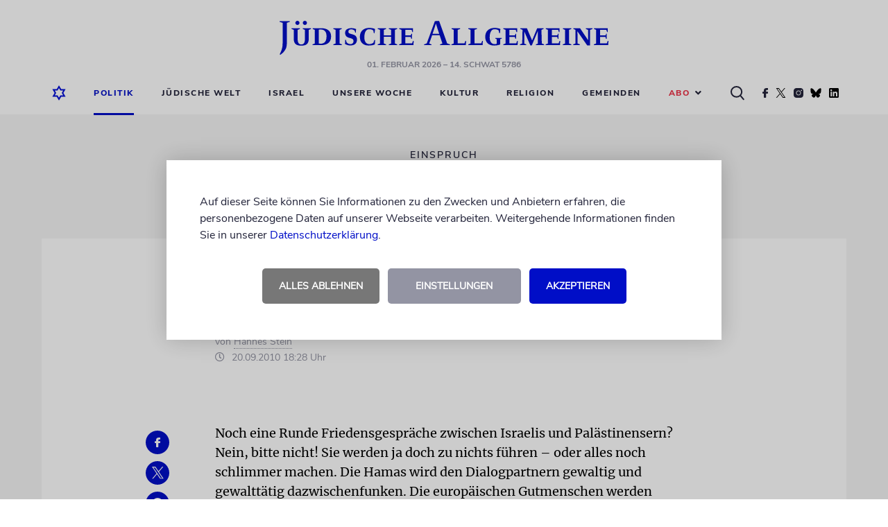

--- FILE ---
content_type: text/html; charset=UTF-8
request_url: https://www.juedische-allgemeine.de/politik/liebe-westjordanlaender/
body_size: 11921
content:




<!doctype html>
<html lang="de">
<head>
			

	

<meta charset="UTF-8"/>
<meta name="viewport" content="width=device-width, shrink-to-fit=no, user-scalable=yes, initial-scale=1.0"/>
<title>
			Liebe Westjordanländer | Jüdische Allgemeine
	</title>
<meta name="description" content="Hannes Stein hat einen Tipp, mit wem Israel Frieden schließen könnte">
<meta name="keywords" content="Jüdische Allgemeine, Wochenzeitung, Nachrichten, Kommentare, Berichte, Blogs, Politik, Kultur, Religion, Jüdisches Leben, Israel"/>
	<meta name="author" content="Hannes Stein"/>

<link rel="preload" as="image" href="https://www.juedische-allgemeine.de/wp-content/themes/ja-theme/static/img/juedische-allgemeine-logo.svg"/>
<link rel="stylesheet" href="https://www.juedische-allgemeine.de/wp-content/themes/ja-theme/static/css/style.min.css?v=1757515675357" type="text/css" media="all"/>
<link rel="preload" href="https://www.juedische-allgemeine.de/wp-content/themes/ja-theme/static/css/jquery-ui.min.css" as="style" onload="this.rel='stylesheet'"/>
<link rel="shortcut icon" href="https://www.juedische-allgemeine.de/wp-content/themes/ja-theme/static/img/favicon.ico" type="image/x-icon"/>


    




<meta property="og:type" content="article"/>
<meta property="og:title" content="Liebe Westjordanländer"/>
<meta property="og:url" content="https://www.juedische-allgemeine.de/politik/liebe-westjordanlaender/"/>
<meta property="og:description" content="Hannes Stein hat einen Tipp, mit wem Israel Frieden schließen könnte"/>
<meta property="article:published_time" content="2010-09-20T16:28:47+00:00"/>
<meta property="article:modified_time" content="2010-09-20T16:28:47+00:00"/>
<meta property="og:site_name" content="Jüdische Allgemeine"/>
<meta property="og:image" content=""/>
<meta property="og:image:width" content="1440"/>
<meta property="og:image:height" content="720"/>
<meta property="og:locale" content="de_DE"/>
<meta name="twitter:text:title" content="Liebe Westjordanländer"/>
<meta name="twitter:image" content=""/>
<meta name="twitter:card" content="summary_large_image"/>



    




<script type="application/ld+json">
{
	"@context":			"http://schema.org",
	"@type":			"NewsArticle",
	"headline":			"Liebe Westjordanl\u00e4nder",
	"description":		"Hannes Stein hat einen Tipp, mit wem Israel Frieden schlie\u00dfen k\u00f6nnte",
	"datePublished":	"2010-09-20T16:28:47+00:00",
	"dateModified":		"2010-09-20T16:28:47+00:00",
	"url":				"https:\/\/www.juedische-allgemeine.de\/politik\/liebe-westjordanlaender\/",
	"image" : {
		"@type":	"ImageObject",
		"url":		"",
		"width":	1440,
		"height":	720
	},
	"publisher": {
		"@type":	"Organization",
		"name":		"J\u00fcdische Allgemeine",
		"url":		"https:\/\/www.juedische-allgemeine.de\/",
		"logo":		"https:\/\/www.juedische-allgemeine.de\/wp-content\/themes\/ja-theme\/static\/img\/juedische-allgemeine-logo.svg"
	}
}
</script>


	<meta name='robots' content='max-image-preview:large' />
<style id='wp-img-auto-sizes-contain-inline-css' type='text/css'>
img:is([sizes=auto i],[sizes^="auto," i]){contain-intrinsic-size:3000px 1500px}
/*# sourceURL=wp-img-auto-sizes-contain-inline-css */
</style>
<style id='classic-theme-styles-inline-css' type='text/css'>
/*! This file is auto-generated */
.wp-block-button__link{color:#fff;background-color:#32373c;border-radius:9999px;box-shadow:none;text-decoration:none;padding:calc(.667em + 2px) calc(1.333em + 2px);font-size:1.125em}.wp-block-file__button{background:#32373c;color:#fff;text-decoration:none}
/*# sourceURL=/wp-includes/css/classic-themes.min.css */
</style>
<style id='wp-typography-safari-font-workaround-inline-css' type='text/css'>
body {-webkit-font-feature-settings: "liga";font-feature-settings: "liga";-ms-font-feature-settings: normal;}
/*# sourceURL=wp-typography-safari-font-workaround-inline-css */
</style>
<script type="text/javascript" src="https://www.juedische-allgemeine.de/wp-content/themes/ja-theme/static/js/head-js-bundle.min.js" id="jquery-js"></script>
<script type="text/javascript" id="3d-flip-book-client-locale-loader-js-extra">
/* <![CDATA[ */
var FB3D_CLIENT_LOCALE = {"ajaxurl":"https://www.juedische-allgemeine.de/wp-admin/admin-ajax.php","dictionary":{"Table of contents":"Table of contents","Close":"Close","Bookmarks":"Bookmarks","Thumbnails":"Thumbnails","Search":"Search","Share":"Share","Facebook":"Facebook","Twitter":"Twitter","Email":"Email","Play":"Play","Previous page":"Previous page","Next page":"Next page","Zoom in":"Zoom in","Zoom out":"Zoom out","Fit view":"Fit view","Auto play":"Auto play","Full screen":"Full screen","More":"More","Smart pan":"Smart pan","Single page":"Single page","Sounds":"Sounds","Stats":"Stats","Print":"Print","Download":"Download","Goto first page":"Goto first page","Goto last page":"Goto last page"},"images":"https://www.juedische-allgemeine.de/wp-content/plugins/interactive-3d-flipbook-powered-physics-engine/assets/images/","jsData":{"urls":[],"posts":{"ids_mis":[],"ids":[]},"pages":[],"firstPages":[],"bookCtrlProps":[],"bookTemplates":[]},"key":"3d-flip-book","pdfJS":{"pdfJsLib":"https://www.juedische-allgemeine.de/wp-content/plugins/interactive-3d-flipbook-powered-physics-engine/assets/js/pdf.min.js?ver=4.3.136","pdfJsWorker":"https://www.juedische-allgemeine.de/wp-content/plugins/interactive-3d-flipbook-powered-physics-engine/assets/js/pdf.worker.js?ver=4.3.136","stablePdfJsLib":"https://www.juedische-allgemeine.de/wp-content/plugins/interactive-3d-flipbook-powered-physics-engine/assets/js/stable/pdf.min.js?ver=2.5.207","stablePdfJsWorker":"https://www.juedische-allgemeine.de/wp-content/plugins/interactive-3d-flipbook-powered-physics-engine/assets/js/stable/pdf.worker.js?ver=2.5.207","pdfJsCMapUrl":"https://www.juedische-allgemeine.de/wp-content/plugins/interactive-3d-flipbook-powered-physics-engine/assets/cmaps/"},"cacheurl":"https://www.juedische-allgemeine.de/wp-content/uploads/3d-flip-book/cache/","pluginsurl":"https://www.juedische-allgemeine.de/wp-content/plugins/","pluginurl":"https://www.juedische-allgemeine.de/wp-content/plugins/interactive-3d-flipbook-powered-physics-engine/","thumbnailSize":{"width":"150","height":"150"},"version":"1.16.17"};
//# sourceURL=3d-flip-book-client-locale-loader-js-extra
/* ]]> */
</script>
<script type="text/javascript" src="https://www.juedische-allgemeine.de/wp-content/plugins/interactive-3d-flipbook-powered-physics-engine/assets/js/client-locale-loader.js?ver=1.16.17" id="3d-flip-book-client-locale-loader-js" async="async" data-wp-strategy="async"></script>
<link rel="canonical" href="https://www.juedische-allgemeine.de/politik/liebe-westjordanlaender/" />
<!-- Matomo --><script type="text/javascript">
var _paq = window._paq = window._paq || [];
_paq.push(['disableCookies']);
_paq.push(['trackPageView']);
_paq.push(['enableLinkTracking']);
_paq.push(['alwaysUseSendBeacon']);
_paq.push(['setTrackerUrl', "\/\/www.juedische-allgemeine.de\/wp-content\/plugins\/matomo\/app\/matomo.php"]);
_paq.push(['setSiteId', '1']);
_paq.push(['appendToTrackingUrl', 'bots=1']);
var d=document, g=d.createElement('script'), s=d.getElementsByTagName('script')[0];
g.type='text/javascript'; g.async=true; g.src="\/\/www.juedische-allgemeine.de\/wp-content\/uploads\/matomo\/matomo.js"; s.parentNode.insertBefore(g,s);
</script>
<!-- End Matomo Code -->		<link rel="manifest" crossorigin="use-credentials" href="https://www.juedische-allgemeine.de/wp-json/wp/v2/web-app-manifest">
					<meta name="theme-color" content="#000ec7">
								<meta name="apple-mobile-web-app-capable" content="yes">
				<meta name="mobile-web-app-capable" content="yes">

				<link rel="apple-touch-startup-image" href="https://www.juedische-allgemeine.de/wp-content/themes/ja-theme/static/img/pwa-icon_192x192.png">

				<meta name="apple-mobile-web-app-title" content="Jüd. Allgemeine">
		<meta name="application-name" content="Jüd. Allgemeine">
		


	<style id='global-styles-inline-css' type='text/css'>
:root{--wp--preset--aspect-ratio--square: 1;--wp--preset--aspect-ratio--4-3: 4/3;--wp--preset--aspect-ratio--3-4: 3/4;--wp--preset--aspect-ratio--3-2: 3/2;--wp--preset--aspect-ratio--2-3: 2/3;--wp--preset--aspect-ratio--16-9: 16/9;--wp--preset--aspect-ratio--9-16: 9/16;--wp--preset--color--black: #000000;--wp--preset--color--cyan-bluish-gray: #abb8c3;--wp--preset--color--white: #ffffff;--wp--preset--color--pale-pink: #f78da7;--wp--preset--color--vivid-red: #cf2e2e;--wp--preset--color--luminous-vivid-orange: #ff6900;--wp--preset--color--luminous-vivid-amber: #fcb900;--wp--preset--color--light-green-cyan: #7bdcb5;--wp--preset--color--vivid-green-cyan: #00d084;--wp--preset--color--pale-cyan-blue: #8ed1fc;--wp--preset--color--vivid-cyan-blue: #0693e3;--wp--preset--color--vivid-purple: #9b51e0;--wp--preset--gradient--vivid-cyan-blue-to-vivid-purple: linear-gradient(135deg,rgb(6,147,227) 0%,rgb(155,81,224) 100%);--wp--preset--gradient--light-green-cyan-to-vivid-green-cyan: linear-gradient(135deg,rgb(122,220,180) 0%,rgb(0,208,130) 100%);--wp--preset--gradient--luminous-vivid-amber-to-luminous-vivid-orange: linear-gradient(135deg,rgb(252,185,0) 0%,rgb(255,105,0) 100%);--wp--preset--gradient--luminous-vivid-orange-to-vivid-red: linear-gradient(135deg,rgb(255,105,0) 0%,rgb(207,46,46) 100%);--wp--preset--gradient--very-light-gray-to-cyan-bluish-gray: linear-gradient(135deg,rgb(238,238,238) 0%,rgb(169,184,195) 100%);--wp--preset--gradient--cool-to-warm-spectrum: linear-gradient(135deg,rgb(74,234,220) 0%,rgb(151,120,209) 20%,rgb(207,42,186) 40%,rgb(238,44,130) 60%,rgb(251,105,98) 80%,rgb(254,248,76) 100%);--wp--preset--gradient--blush-light-purple: linear-gradient(135deg,rgb(255,206,236) 0%,rgb(152,150,240) 100%);--wp--preset--gradient--blush-bordeaux: linear-gradient(135deg,rgb(254,205,165) 0%,rgb(254,45,45) 50%,rgb(107,0,62) 100%);--wp--preset--gradient--luminous-dusk: linear-gradient(135deg,rgb(255,203,112) 0%,rgb(199,81,192) 50%,rgb(65,88,208) 100%);--wp--preset--gradient--pale-ocean: linear-gradient(135deg,rgb(255,245,203) 0%,rgb(182,227,212) 50%,rgb(51,167,181) 100%);--wp--preset--gradient--electric-grass: linear-gradient(135deg,rgb(202,248,128) 0%,rgb(113,206,126) 100%);--wp--preset--gradient--midnight: linear-gradient(135deg,rgb(2,3,129) 0%,rgb(40,116,252) 100%);--wp--preset--font-size--small: 13px;--wp--preset--font-size--medium: 20px;--wp--preset--font-size--large: 36px;--wp--preset--font-size--x-large: 42px;--wp--preset--spacing--20: 0.44rem;--wp--preset--spacing--30: 0.67rem;--wp--preset--spacing--40: 1rem;--wp--preset--spacing--50: 1.5rem;--wp--preset--spacing--60: 2.25rem;--wp--preset--spacing--70: 3.38rem;--wp--preset--spacing--80: 5.06rem;--wp--preset--shadow--natural: 6px 6px 9px rgba(0, 0, 0, 0.2);--wp--preset--shadow--deep: 12px 12px 50px rgba(0, 0, 0, 0.4);--wp--preset--shadow--sharp: 6px 6px 0px rgba(0, 0, 0, 0.2);--wp--preset--shadow--outlined: 6px 6px 0px -3px rgb(255, 255, 255), 6px 6px rgb(0, 0, 0);--wp--preset--shadow--crisp: 6px 6px 0px rgb(0, 0, 0);}:where(.is-layout-flex){gap: 0.5em;}:where(.is-layout-grid){gap: 0.5em;}body .is-layout-flex{display: flex;}.is-layout-flex{flex-wrap: wrap;align-items: center;}.is-layout-flex > :is(*, div){margin: 0;}body .is-layout-grid{display: grid;}.is-layout-grid > :is(*, div){margin: 0;}:where(.wp-block-columns.is-layout-flex){gap: 2em;}:where(.wp-block-columns.is-layout-grid){gap: 2em;}:where(.wp-block-post-template.is-layout-flex){gap: 1.25em;}:where(.wp-block-post-template.is-layout-grid){gap: 1.25em;}.has-black-color{color: var(--wp--preset--color--black) !important;}.has-cyan-bluish-gray-color{color: var(--wp--preset--color--cyan-bluish-gray) !important;}.has-white-color{color: var(--wp--preset--color--white) !important;}.has-pale-pink-color{color: var(--wp--preset--color--pale-pink) !important;}.has-vivid-red-color{color: var(--wp--preset--color--vivid-red) !important;}.has-luminous-vivid-orange-color{color: var(--wp--preset--color--luminous-vivid-orange) !important;}.has-luminous-vivid-amber-color{color: var(--wp--preset--color--luminous-vivid-amber) !important;}.has-light-green-cyan-color{color: var(--wp--preset--color--light-green-cyan) !important;}.has-vivid-green-cyan-color{color: var(--wp--preset--color--vivid-green-cyan) !important;}.has-pale-cyan-blue-color{color: var(--wp--preset--color--pale-cyan-blue) !important;}.has-vivid-cyan-blue-color{color: var(--wp--preset--color--vivid-cyan-blue) !important;}.has-vivid-purple-color{color: var(--wp--preset--color--vivid-purple) !important;}.has-black-background-color{background-color: var(--wp--preset--color--black) !important;}.has-cyan-bluish-gray-background-color{background-color: var(--wp--preset--color--cyan-bluish-gray) !important;}.has-white-background-color{background-color: var(--wp--preset--color--white) !important;}.has-pale-pink-background-color{background-color: var(--wp--preset--color--pale-pink) !important;}.has-vivid-red-background-color{background-color: var(--wp--preset--color--vivid-red) !important;}.has-luminous-vivid-orange-background-color{background-color: var(--wp--preset--color--luminous-vivid-orange) !important;}.has-luminous-vivid-amber-background-color{background-color: var(--wp--preset--color--luminous-vivid-amber) !important;}.has-light-green-cyan-background-color{background-color: var(--wp--preset--color--light-green-cyan) !important;}.has-vivid-green-cyan-background-color{background-color: var(--wp--preset--color--vivid-green-cyan) !important;}.has-pale-cyan-blue-background-color{background-color: var(--wp--preset--color--pale-cyan-blue) !important;}.has-vivid-cyan-blue-background-color{background-color: var(--wp--preset--color--vivid-cyan-blue) !important;}.has-vivid-purple-background-color{background-color: var(--wp--preset--color--vivid-purple) !important;}.has-black-border-color{border-color: var(--wp--preset--color--black) !important;}.has-cyan-bluish-gray-border-color{border-color: var(--wp--preset--color--cyan-bluish-gray) !important;}.has-white-border-color{border-color: var(--wp--preset--color--white) !important;}.has-pale-pink-border-color{border-color: var(--wp--preset--color--pale-pink) !important;}.has-vivid-red-border-color{border-color: var(--wp--preset--color--vivid-red) !important;}.has-luminous-vivid-orange-border-color{border-color: var(--wp--preset--color--luminous-vivid-orange) !important;}.has-luminous-vivid-amber-border-color{border-color: var(--wp--preset--color--luminous-vivid-amber) !important;}.has-light-green-cyan-border-color{border-color: var(--wp--preset--color--light-green-cyan) !important;}.has-vivid-green-cyan-border-color{border-color: var(--wp--preset--color--vivid-green-cyan) !important;}.has-pale-cyan-blue-border-color{border-color: var(--wp--preset--color--pale-cyan-blue) !important;}.has-vivid-cyan-blue-border-color{border-color: var(--wp--preset--color--vivid-cyan-blue) !important;}.has-vivid-purple-border-color{border-color: var(--wp--preset--color--vivid-purple) !important;}.has-vivid-cyan-blue-to-vivid-purple-gradient-background{background: var(--wp--preset--gradient--vivid-cyan-blue-to-vivid-purple) !important;}.has-light-green-cyan-to-vivid-green-cyan-gradient-background{background: var(--wp--preset--gradient--light-green-cyan-to-vivid-green-cyan) !important;}.has-luminous-vivid-amber-to-luminous-vivid-orange-gradient-background{background: var(--wp--preset--gradient--luminous-vivid-amber-to-luminous-vivid-orange) !important;}.has-luminous-vivid-orange-to-vivid-red-gradient-background{background: var(--wp--preset--gradient--luminous-vivid-orange-to-vivid-red) !important;}.has-very-light-gray-to-cyan-bluish-gray-gradient-background{background: var(--wp--preset--gradient--very-light-gray-to-cyan-bluish-gray) !important;}.has-cool-to-warm-spectrum-gradient-background{background: var(--wp--preset--gradient--cool-to-warm-spectrum) !important;}.has-blush-light-purple-gradient-background{background: var(--wp--preset--gradient--blush-light-purple) !important;}.has-blush-bordeaux-gradient-background{background: var(--wp--preset--gradient--blush-bordeaux) !important;}.has-luminous-dusk-gradient-background{background: var(--wp--preset--gradient--luminous-dusk) !important;}.has-pale-ocean-gradient-background{background: var(--wp--preset--gradient--pale-ocean) !important;}.has-electric-grass-gradient-background{background: var(--wp--preset--gradient--electric-grass) !important;}.has-midnight-gradient-background{background: var(--wp--preset--gradient--midnight) !important;}.has-small-font-size{font-size: var(--wp--preset--font-size--small) !important;}.has-medium-font-size{font-size: var(--wp--preset--font-size--medium) !important;}.has-large-font-size{font-size: var(--wp--preset--font-size--large) !important;}.has-x-large-font-size{font-size: var(--wp--preset--font-size--x-large) !important;}
/*# sourceURL=global-styles-inline-css */
</style>
</head>

<body class="sg-no-page">
	


	<!-- CMP -->
	<script>
		window.ubCmpSetup = {
			debug: false,
			cookieConfig: {
				cookieLifetimeDays: 31,
				cookieNameAccepted: "ubCmpAccepted_v3",
				cookieNameSettings: "ubCmpSettings"
			},
			label: {
				hintText: '<p>Auf dieser Seite können Sie Informationen zu den Zwecken und Anbietern erfahren, die personenbezogene Daten auf unserer Webseite verarbeiten. Weitergehende Informationen finden Sie in unserer <a href="/datenschutzerklaerung/" target="_blank">Datenschutzerklärung</a>.</p>',
				buttonAgreeAll: 'Akzeptieren',
				buttonDenyAll: 'Alles ablehnen',
				buttonGoToSettings: 'Einstellungen',
				settingsText: '<h2>Privatsphäre-Einstellungen</h2><p>Hier können Sie Ihre Privatsphäre-Einstellungen einsehen und ändern.</p>',
				buttonSaveSettings: 'Einstellungen speichern',
				buttonOn: 'an',
				buttonOff: 'aus'
			},
			purposes: [{
				name: 'Funktionelle Cookies',
				description: '<p>Funktionelle Cookies können Sie deaktivieren, dann werden die folgenden Funktionen nicht wie erwartet funktionieren.</p>',
				vendors: [{
					key: 'gemeinden_selected_value',
					checked: true,
					description: '<p><strong>gemeinden_selected_value</strong><br /> Merkt sich die ausgewählte Gemeinde.</p>'
				}]
			}, {
				name: 'Performance messen',
				description: '<p>Diese Dienste werden zur Analyse der Website-Nutzung und zur Verbesserung der Performance verwendet.</p>',
				vendors: [{
					key: 'ad_tracking',
					checked: true,
					description: '<p><strong>Doubleclick</strong><br />Dient der Zählung der Werbeeinblendungen.</p>'
				}]
			}, {
				name: 'Externe Inhalte',
				description: '<p>Dies umfasst Inhalte von externen Dienstleistern, die sichtbar in die Seite eingebunden werden.</p>',
				vendors: [{
					key: 'social_embeds',
					checked: true,
					description: '<p><strong>Soziale Netzwerke</strong><br />Inhalte von sozialen Netzwerken wie Youtube, Twitter, Facebook, Instagram, TikTok, Spotify u.a. zulassen</p>'
				},
				{
					key: 'google_maps',
					checked: true,
					description: '<p><strong>Google Maps</strong><br />Inhalte von Google Maps zulassen</p>'
				},
				{
					key: 'bottalk',
					checked: true,
					description: '<p><strong>Bottalk</strong><br />Den Bottalk-Player zulassen, damit der Text vorgelesen werden kann.</p>'
				},
				{
					key: 'audiorella',
					checked: true,
					description: '<p><strong>Audiorella</strong><br />Den Audiorella-Player zulassen, damit Podcasts angehört werden können.</p>'
				}]
			}]
		};
	</script>
	<!--/ CMP -->


	<div id="main-page-wrapper">
		<div class="main-header-placeholder"></div>

		<header id="main-header" class="main-header">
							<div class="wrapper wrapper--desktop "><div class="contentbox top"><div class="logo-wrapper" style=""><a href="https://www.juedische-allgemeine.de"><img src="https://www.juedische-allgemeine.de/wp-content/themes/ja-theme/static/img/juedische-allgemeine-logo.svg" alt="Jüdische Allgemeine" title="Jüdische Allgemeine" width="474" height="49"/></a><p class="header-date"><span title="01.02.2026 01:13:02">01. Februar 2026</span>
									&ndash; 14. Schwat 5786
							</p></div></div><div class="contentbox bottom"><nav class="desktop-navigation"><ul><li><a href="https://www.juedische-allgemeine.de"><i><img src="https://www.juedische-allgemeine.de/wp-content/themes/ja-theme/static/img/home-icon-blue-lined.svg" alt="Startseite" title="Startseite" class="blue-home-icon" width="20" height="22"/></i></a></li><li class="search-form-wrapper"><form action="https://www.juedische-allgemeine.de/suche/" class="search-form displayNone"><div><input type="text" name="q" placeholder="Nach Begriff suchen ..."></div></form></li><li class="active"><a target="_self" href="https://www.juedische-allgemeine.de/politik/">Politik</a></li><li class=""><a target="_self" href="https://www.juedische-allgemeine.de/juedische-welt/">Jüdische Welt</a></li><li class=""><a target="_self" href="https://www.juedische-allgemeine.de/israel/">Israel</a></li><li class=""><a target="_self" href="https://www.juedische-allgemeine.de/unsere-woche/">Unsere Woche</a></li><li class=""><a target="_self" href="https://www.juedische-allgemeine.de/kultur/">Kultur</a></li><li class=""><a target="_self" href="https://www.juedische-allgemeine.de/religion/">Religion</a></li><li class=""><a target="_self" href="https://www.juedische-allgemeine.de/gemeinden/">Gemeinden</a></li><li class="selectbox-wrapper"><p class="selected-value selected-value--red" role="button">
				Abo<i class="fa fa-angle-down"></i></p><ul role="menu"><li class=""><a target="_self" href="https://www.juedische-allgemeine.de/angebote/">Angebote Print</a></li><li class=""><a target="_self" href="https://www.juedische-allgemeine.de/abo-service/">Abo-Service</a></li></ul></li><li class="icon"><i><img src="https://www.juedische-allgemeine.de/wp-content/themes/ja-theme/static/img/search-icon-black.svg" alt="Suche" title="Suche" class="search-icon" width="20" height="21"/></i></li><li class="icon"><a href="https://www.facebook.com/JuedischeAllgemeine/" target="_blank" rel="noopener noreferrer"><i><img src="https://www.juedische-allgemeine.de/wp-content/themes/ja-theme/static/img/social/facebook.svg" alt="Facebook" title="Die Jüdische Allgemeine auf Facebook" class="facebook-icon" loading="lazy" width="8" height="14"/></i></a></li><li class="icon"><a href="https://twitter.com/juedischeonline" target="_blank" rel="noopener noreferrer"><i><img src="https://www.juedische-allgemeine.de/wp-content/themes/ja-theme/static/img/social/twitter.svg" alt="Twitter" title="Die Jüdische Allgemeine auf Twitter" class="twitter-icon" loading="lazy" width="17" height="14"/></i></a></li><li class="icon"><a href="https://www.instagram.com/juedischeallgemeine/" target="_blank" rel="noopener noreferrer"><i><img src="https://www.juedische-allgemeine.de/wp-content/themes/ja-theme/static/img/social/instagram.svg" alt="Instagram" title="Die Jüdische Allgemeine auf Instagram" class="instagram-icon" loading="lazy" width="14" height="14"/></i></a></li><li class="icon"><a href="https://bsky.app/profile/juedischeonline.bsky.social" target="_blank" rel="noopener noreferrer"><i><img src="https://www.juedische-allgemeine.de/wp-content/themes/ja-theme/static/img/social/bluesky.svg" alt="Bluesky" title="Die Jüdische Allgemeine auf Bluesky" class="bluesky-icon" loading="lazy" width="16" height="14"/></i></a></li><li class="icon"><a href="https://www.linkedin.com/company/jüdische-allgemeine/" target="_blank" rel="noopener noreferrer"><i><img src="https://www.juedische-allgemeine.de/wp-content/themes/ja-theme/static/img/social/linkedin.svg" alt="LinkedIn" title="Die Jüdische Allgemeine auf LinkedIn" class="linkedin-icon" loading="lazy" width="16" height="14"/></i></a></li></ul></nav></div></div><div class="wrapper wrapper--mobile "><div class="contentbox top "><div class="home-icon"><a href="https://www.juedische-allgemeine.de"><img src="https://www.juedische-allgemeine.de/wp-content/themes/ja-theme/static/img/home-icon-blue-lined.svg" alt="Startseite" title="Startseite" width="20" height="22"/></a></div><div class="logo-wrapper"><a href="https://www.juedische-allgemeine.de"><img src="https://www.juedische-allgemeine.de/wp-content/themes/ja-theme/static/img/juedische-allgemeine-logo.svg" alt="Jüdische Allgemeine" title="Jüdische Allgemeine" width="474" height="49"/></a></div><div class="burger-menu" role="button"><img src="https://www.juedische-allgemeine.de/wp-content/themes/ja-theme/static/img/burger-menu.svg" alt="Menü" title="Menü" width="22" height="16"/></div></div><div class="contentbox bottom"><nav class="headermenu hide-navigation" role="navigation"><img src="https://www.juedische-allgemeine.de/wp-content/themes/ja-theme/static/img/close-icon.png" alt="Schließen" title="Schließen" class="navigation-close-button" role="link" loading="lazy" width="18" height="17"/><div class="column-wrapper"><div class="grey-column"><img src="https://www.juedische-allgemeine.de/wp-content/themes/ja-theme/static/img/home-icon-blue-lined.png" alt="Startseite" title="Startseite" loading="lazy" width="20" height="22"/></div><div class="menu-column"><ul role="menu"><li class="active"><a target="_self" href="https://www.juedische-allgemeine.de/politik/">Politik</a></li><li class=""><a target="_self" href="https://www.juedische-allgemeine.de/juedische-welt/">Jüdische Welt</a></li><li class=""><a target="_self" href="https://www.juedische-allgemeine.de/israel/">Israel</a></li><li class=""><a target="_self" href="https://www.juedische-allgemeine.de/unsere-woche/">Unsere Woche</a></li><li class=""><a target="_self" href="https://www.juedische-allgemeine.de/kultur/">Kultur</a></li><li class=""><a target="_self" href="https://www.juedische-allgemeine.de/religion/">Religion</a></li><li class=""><a target="_self" href="https://www.juedische-allgemeine.de/gemeinden/">Gemeinden</a></li><li class="selectbox-wrapper"><p class="selected-value selected-value--red" role="button">
				Abo<i class="fa fa-angle-down"></i></p><ul role="menu"><li class=""><a target="_self" href="https://www.juedische-allgemeine.de/angebote/">Angebote Print</a></li><li class=""><a target="_self" href="https://www.juedische-allgemeine.de/abo-service/">Abo-Service</a></li></ul></li></ul><div class="search-button-mobile"><form action="https://www.juedische-allgemeine.de/suche/" class="search-form-mobile"><input type="text" name="q" placeholder="Nach Begriff suchen ..." /><button type="submit"><i><img src="https://www.juedische-allgemeine.de/wp-content/themes/ja-theme/static/img/search-icon-black.svg" alt="Suche" title="Suche" class="search-icon" loading="lazy" width="20" height="21"/></i></button></form></div><div class="social-icons-mobile"><div class="social-icon-wrapper"><div class="icons"><i><a href="https://www.facebook.com/JuedischeAllgemeine/" target="_blank" rel="noopener noreferrer"><img src="https://www.juedische-allgemeine.de/wp-content/themes/ja-theme/static/img/social/facebook-icon-blue.png" alt="Facebook" title="Die Jüdische Allgemeine auf Facebook" loading="lazy" width="34" height="34"/></a></i><i><a href="https://twitter.com/juedischeonline" target="_blank" rel="noopener noreferrer"><img src="https://www.juedische-allgemeine.de/wp-content/themes/ja-theme/static/img/social/twitter-icon-blue.png" alt="Twitter" title="Die Jüdische Allgemeine auf Twitter" loading="lazy" width="34" height="34"/></a></i><i><a href="https://www.instagram.com/juedischeallgemeine/" target="_blank" rel="noopener noreferrer"><img src="https://www.juedische-allgemeine.de/wp-content/themes/ja-theme/static/img/social/instagram-icon-blue.png" alt="Instagram" title="Die Jüdische Allgemeine auf Instagram" loading="lazy" width="34" height="34"/></a></i><i><a href="https://bsky.app/profile/juedischeonline.bsky.social" target="_blank" rel="noopener noreferrer"><img src="https://www.juedische-allgemeine.de/wp-content/themes/ja-theme/static/img/social/bluesky-icon-blue.png" alt="Bluesky" title="Die Jüdische Allgemeine auf Bluesky" loading="lazy" width="34" height="34"/></a></i><i><a href="https://www.linkedin.com/company/jüdische-allgemeine/" target="_blank" rel="noopener noreferrer"><img src="https://www.juedische-allgemeine.de/wp-content/themes/ja-theme/static/img/social/linkedin-icon-blue.png" alt="LinkedIn" title="Die Jüdische Allgemeine auf LinkedIn" loading="lazy" width="34" height="34"/></a></i></div></div></div></div></div></nav></div></div>			
							

					</header>

		<main>
							

		
	
	
							




		
				
	
        	

			<section class="ad ad--skyscraper clearfix">
			<a href="https://www.juedische-allgemeine.de/allgemein/die-app-der-juedischen-allgemeinen/" target="_blank" rel="noopener noreferrer">
					
					
						
			
									
			
	
						<img src="https://www.juedische-allgemeine.de/wp-content/uploads/2024/11/App-JA-AD-Skyscraper-new.jpg" alt="" class=""  width="320" height="1600" loading="lazy"/>
			
			
			</a>
		</section>

		



	
    


	

			
			

<div class="button-wrapper button-wrapper--no-indent displayNone">
	<button data-close-window="1" class="blue">zurück</button>
</div>


			

	

						


<section class="artikel-billboard mark-searchterm default-article">
	<div class="billboard-header">
		<div class="billboard-header-content">
			<p class="kicker">Einspruch</p>
			<h2 class="headline">Liebe Westjordanländer</h2>
		</div>
	</div>

	<div class="billboard-body">
		
		
		


					
			
		<figure>
				
		
			
							
			
	
				

				
	<figcaption>
			
		
	
	
	</figcaption>

		</figure>
	
		


	</div>

	<div class="billboard-metadata">
		<div>
			<h5>Hannes Stein hat einen Tipp, mit wem Israel Frieden schließen könnte</h5>
   
			<div class="matadaten-autor">
				<p class="metadaten-autor">
						
						<div class="matadaten-autor-container">
				<div class="matadaten-autor-image-container">
																				</div>
				<div>
					<span>von
																				<a href="https://www.juedische-allgemeine.de/autor/hannes-stein/">Hannes Stein</a>
											</span>
					<span>	
						
	<i class="far fa-clock "></i>&nbsp;20.09.2010 18:28 Uhr

	
</span>
				</div>
			</div>
			

				</p>
			</div>

			



	<div id="bt-player" data-code="01670e71e0b6e22bcd6568811e703bf2" data-premium="true" class="bottalk-player"></div>
	<script src="https://bottalk.io/player/loader-v3.js" type="text/plain" data-cmp-vendor="bottalk"></script>

		</div>
	</div>
</section>



	<section class="content-body standardartikel">
		<div class="contentbox-artikel stickyContent mark-searchterm">
			

<div class="social-box-wrapper">
	<div class="social-icon-wrapper isSticky">
		<div class="icons vertical">
			<i><a href="https://www.facebook.com/sharer.php?u=https%3A%2F%2Fwww.juedische-allgemeine.de%2F%3Fp%3D8674" target="_blank" rel="noopener noreferrer">
				<img src="https://www.juedische-allgemeine.de/wp-content/themes/ja-theme/static/img/social/share/facebook.svg" alt="Facebook" title="Via Facebook teilen" loading="lazy" width="8" height="14"/>
			</a></i>

			<i><a href="https://twitter.com/share?text=Liebe%20Westjordanl%C3%A4nder&amp;url=https%3A%2F%2Fwww.juedische-allgemeine.de%2F%3Fp%3D8674&amp;via=JuedischeOnline" class="social-icon-twitter" target="_blank" rel="noopener noreferrer">
				<img src="https://www.juedische-allgemeine.de/wp-content/themes/ja-theme/static/img/social/share/twitter.svg" alt="Twitter" title="Via X teilen" loading="lazy" width="18" height="15"/>
			</a></i>

			<i>
				<a href="whatsapp://send?text=Liebe%20Westjordanl%C3%A4nder%0AMehr%20unter:%20https%3A%2F%2Fwww.juedische-allgemeine.de%2F%3Fp%3D8674" class="hide-desktop">
					<img src="https://www.juedische-allgemeine.de/wp-content/themes/ja-theme/static/img/social/share/whatsapp.svg" alt="WhatsApp" title="Via WhatsApp teilen" loading="lazy" width="16" height="16"/>
				</a>
				<a href="https://web.whatsapp.com/send?text=Liebe%20Westjordanl%C3%A4nder%0AMehr%20unter:%20https%3A%2F%2Fwww.juedische-allgemeine.de%2F%3Fp%3D8674" target="_blank" rel="noopener noreferrer" class="hide-mobile">
					<img src="https://www.juedische-allgemeine.de/wp-content/themes/ja-theme/static/img/social/share/whatsapp.svg" alt="WhatsApp" title="Via WhatsApp teilen" loading="lazy" width="16" height="16"/>
				</a>
			</i>

			<i class="mobile"><a href="sms:?body=Liebe%20Westjordanl%C3%A4nder%20-%20Mehr%20unter:%20https%3A%2F%2Fwww.juedische-allgemeine.de%2F%3Fp%3D8674">
				<img src="https://www.juedische-allgemeine.de/wp-content/themes/ja-theme/static/img/social/share/sms.svg" alt="SMS" title="Via SMS teilen" loading="lazy" width="34" height="34"/>
			</a></i>

			<i><a href="mailto:?Subject=Liebe%20Westjordanl%C3%A4nder&amp;body=Hallo,%20ich%20habe%20gerade%20diesen%20interessanten%20Beitrag%20auf%20www.juedische-allgemeine.de%20gelesen:%0D%0Dhttps%3A%2F%2Fwww.juedische-allgemeine.de%2F%3Fp%3D8674%0D%0DBeste%20Grüße%0D">
				<img src="https://www.juedische-allgemeine.de/wp-content/themes/ja-theme/static/img/social/share/mail.svg" alt="Mail" title="Via E-Mail teilen" loading="lazy" width="15" height="11"/>
			</a></i>
		</div>
	</div>
</div>


			<p>Noch eine Runde Friedensgespräche zwischen Israelis und Palästinensern? Nein, bitte nicht! Sie werden ja doch zu nichts führen – oder alles noch schlimmer machen. Die Hamas wird den Dialogpartnern gewaltig und gewalttätig dazwischenfunken. Die europäischen Gutmenschen werden von den Juden verlangen, dass sie um des lieben Friedens willen Harakiri begehen. Und am Ende werden wieder mal die Siedler an allem schuld sein.</p>
<p>Ich gebe zu: Das war meine spontane Reaktion auf das Nahost-Gipfeltreffen, das zurzeit in Washington stattfindet. Aber dann las ich ein paar Bemerkungen der Bloggerin Judith Levy und musste zugeben: Die seit einem Jahrzehnt in Israel lebende New Yorkerin hat ein paar gute Argumente an der Hand. Judith Levy findet es zunächst einmal prima, dass die Hamas bei den Verhandlungen durch Abwesenheit glänzt. Gut, dass wir die los sind! Wenn ich die Dame richtig verstehe, sollte Israel den Gazastreifen so gut wie eben möglich abtrennen: durch eine ziemlich hohe Mauer, vielleicht auch einem Wassergraben mit Krokodilen drin.</p>
<p><span class="anlauf">Neoliberal</span> Das Westjordanland dagegen ist eine ganz andere Geschichte. Es wird von Salam Fayyad regiert, der in Texas Wirtschaftswissenschaften studiert hat – jawohl, ein Neoliberaler. Unter ihm brummt die Wirtschaft. Kein Mensch zwischen Dschenin und Bethlehem möchte lieber arm sein und von Koranpredigern beherrscht werden. Mit den Westjordanländern ließe sich also ein Abkommen schließen, das ebenso gut funktioniert wie der Friedensvertrag mit Jordanien. Schließlich, schreibt Judith Levy, sind die islamischen Fundamentalisten unser aller Problem: »Sie sind Feinde der säkularen Muslime im Westjordanland wie der Christen in New York und Juden in Albuquerque.«</p>
<p>Israelis und Palästinenser könnten, wenn sie sich auf gemeinsame Interessen verständigen, den feuerspuckenden Antisemiten dieser Welt ins Gesicht sagen: Herrschaften, gehabt euch wohl, wir müssen hier gemeinsam ein bisschen Aufbauarbeit leisten.</p>

		</div>
	</section>



		
	
	
							



			




	
		
				
<section class="teaserbox-wrapper">
	

		
	
	
				
				
	

		
	
	
	<a href="https://www.juedische-allgemeine.de/politik/us-militaer-warnt-revolutionsgarden-vor-provokationen-bei-manoever/" class="teaserlink">
		<div class="teaserbox standardteaser">
			<div class="header">
				<div class="hintergrund"></div>
				<div class="wrapper">
					
					
					


							<figure>
								
					
						
			
							
			
								
												
			<picture class="">
				<source srcset="https://www.juedische-allgemeine.de/wp-content/uploads/2025/02/501347864-1440x720-375x188-c-default.jpg 1x, https://www.juedische-allgemeine.de/wp-content/uploads/2025/02/501347864-2880x1440-750x375-c-default.jpg 2x" media="(max-width: 375px)"/>
				<source srcset="https://www.juedische-allgemeine.de/wp-content/uploads/2025/02/501347864-1440x720-768x384-c-default.jpg 1x, https://www.juedische-allgemeine.de/wp-content/uploads/2025/02/501347864-2880x1440-1536x768-c-default.jpg 2x" media="(max-width: 767px)"/>
				<source srcset="https://www.juedische-allgemeine.de/wp-content/uploads/2025/02/501347864-1440x810-307x173-c-default.jpg 1x, https://www.juedische-allgemeine.de/wp-content/uploads/2025/02/501347864-2880x1620-614x345-c-default.jpg 2x" media="(min-width: 768px)"/>
				<img src="https://www.juedische-allgemeine.de/wp-content/uploads/2025/02/501347864-1440x810-307x173-c-default.jpg" alt="" width="307" height="173" loading="lazy"/>
			</picture>
			
			
						</figure>

											


				</div>
			</div>

			<div class="body">
				<p class="kicker">
					



					
					Straße von Hormus
				</p>

				<h3 class="shortenContent">US-Militär warnt Revolutionsgarden vor Provokationen bei Manöver</h3>

				<p class="copy shortenContent">Ab Sonntag will die iranische Elite-Einheit eine Übung in der strategisch wichtigen Meerenge abhalten</p>

									<div class="matadaten-autor">
						<p class="small-paragraph">
														<span>	
						
	<i class="far fa-clock "></i>&nbsp;31.01.2026

	
</span>
						</p>
					</div>
				
			</div>
		</div>
	</a>
		
	
	
	<a href="https://www.juedische-allgemeine.de/israel/deutschland-und-israel-trainieren-erstmals-gemeinsam-gegen-cyberangriffe/" class="teaserlink">
		<div class="teaserbox standardteaser">
			<div class="header">
				<div class="hintergrund"></div>
				<div class="wrapper">
					
					
					


							<figure>
								
					
						
			
							
			
								
												
			<picture class="">
				<source srcset="https://www.juedische-allgemeine.de/wp-content/uploads/2026/01/568269623-1-1440x720-375x188-c-default.jpg 1x, https://www.juedische-allgemeine.de/wp-content/uploads/2026/01/568269623-1-1440x720-750x375-c-default.jpg 2x" media="(max-width: 375px)"/>
				<source srcset="https://www.juedische-allgemeine.de/wp-content/uploads/2026/01/568269623-1-1440x720-768x384-c-default.jpg 1x, https://www.juedische-allgemeine.de/wp-content/uploads/2026/01/568269623-1-1440x720-1536x768-c-default.jpg 2x" media="(max-width: 767px)"/>
				<source srcset="https://www.juedische-allgemeine.de/wp-content/uploads/2026/01/568269623-1-1440x810-307x173-c-default.jpg 1x, https://www.juedische-allgemeine.de/wp-content/uploads/2026/01/568269623-1-1440x810-614x345-c-default.jpg 2x" media="(min-width: 768px)"/>
				<img src="https://www.juedische-allgemeine.de/wp-content/uploads/2026/01/568269623-1-1440x810-307x173-c-default.jpg" alt="" width="307" height="173" loading="lazy"/>
			</picture>
			
			
						</figure>

											


				</div>
			</div>

			<div class="body">
				<p class="kicker">
					



					
					Sicherheit
				</p>

				<h3 class="shortenContent">Deutschland und Israel trainieren erstmals gemeinsam gegen Cyberangriffe</h3>

				<p class="copy shortenContent">Deutschland und Israel proben gemeinsam die Abwehr schwerer Cyberangriffe. Denn Israel hat Erfahrungen, von denen Deutschland profitieren möchte</p>

									<div class="matadaten-autor">
						<p class="small-paragraph">
														<span>	
						
	<i class="far fa-clock "></i>&nbsp;31.01.2026

	
</span>
						</p>
					</div>
				
			</div>
		</div>
	</a>
		
	
	
	<a href="https://www.juedische-allgemeine.de/politik/statt-auktion-428-holocaust-dokumente-an-auschwitz-stiftung-uebergeben/" class="teaserlink">
		<div class="teaserbox standardteaser">
			<div class="header">
				<div class="hintergrund"></div>
				<div class="wrapper">
					
					
					


							<figure>
								
					
						
			
							
			
								
												
			<picture class="">
				<source srcset="https://www.juedische-allgemeine.de/wp-content/uploads/2026/01/548074502-1440x720-375x188-c-default.jpg 1x, https://www.juedische-allgemeine.de/wp-content/uploads/2026/01/548074502-2880x1440-750x375-c-default.jpg 2x" media="(max-width: 375px)"/>
				<source srcset="https://www.juedische-allgemeine.de/wp-content/uploads/2026/01/548074502-1440x720-768x384-c-default.jpg 1x, https://www.juedische-allgemeine.de/wp-content/uploads/2026/01/548074502-2880x1440-1536x768-c-default.jpg 2x" media="(max-width: 767px)"/>
				<source srcset="https://www.juedische-allgemeine.de/wp-content/uploads/2026/01/548074502-1440x810-307x173-c-default.jpg 1x, https://www.juedische-allgemeine.de/wp-content/uploads/2026/01/548074502-2880x1620-614x345-c-default.jpg 2x" media="(min-width: 768px)"/>
				<img src="https://www.juedische-allgemeine.de/wp-content/uploads/2026/01/548074502-1440x810-307x173-c-default.jpg" alt="" width="307" height="173" loading="lazy"/>
			</picture>
			
			
						</figure>

											


				</div>
			</div>

			<div class="body">
				<p class="kicker">
					



					
					Nordrhein-Westfalen
				</p>

				<h3 class="shortenContent">Statt Auktion: 428 Holocaust-Dokumente an Auschwitz-Stiftung übergeben</h3>

				<p class="copy shortenContent">Nach internationalen Protesten übergibt der Landtag in Nordrhein-Westfalen 428 Holocaust-Dokumente an die Stiftung Auschwitz-Birkenau. Darunter sind Lagerpostkarten, Täterbriefe und Lagergeld</p>

									<div class="matadaten-autor">
						<p class="small-paragraph">
														<span>	
						
	<i class="far fa-clock "></i>&nbsp;31.01.2026

	
</span>
						</p>
					</div>
				
			</div>
		</div>
	</a>



	

</section>


	
		
	
	
							



			




	
		
				
<section class="teaserbox-wrapper">
	

		
	
	
				
				
	

		
	
	
	<a href="https://www.juedische-allgemeine.de/politik/trump-schickt-weitere-kriegsschiffe-in-richtung-iran/" class="teaserlink">
		<div class="teaserbox standardteaser">
			<div class="header">
				<div class="hintergrund"></div>
				<div class="wrapper">
					
					
					


							<figure>
								
					
						
			
							
			
								
												
			<picture class="">
				<source srcset="https://www.juedische-allgemeine.de/wp-content/uploads/2026/01/568019327-1440x720-375x188-c-default.jpg 1x, https://www.juedische-allgemeine.de/wp-content/uploads/2026/01/568019327-2880x1440-750x375-c-default.jpg 2x" media="(max-width: 375px)"/>
				<source srcset="https://www.juedische-allgemeine.de/wp-content/uploads/2026/01/568019327-1440x720-768x384-c-default.jpg 1x, https://www.juedische-allgemeine.de/wp-content/uploads/2026/01/568019327-2880x1440-1536x768-c-default.jpg 2x" media="(max-width: 767px)"/>
				<source srcset="https://www.juedische-allgemeine.de/wp-content/uploads/2026/01/568019327-1440x810-307x173-c-default.jpg 1x, https://www.juedische-allgemeine.de/wp-content/uploads/2026/01/568019327-2880x1620-614x345-c-default.jpg 2x" media="(min-width: 768px)"/>
				<img src="https://www.juedische-allgemeine.de/wp-content/uploads/2026/01/568019327-1440x810-307x173-c-default.jpg" alt="" width="307" height="173" loading="lazy"/>
			</picture>
			
			
						</figure>

											


				</div>
			</div>

			<div class="body">
				<p class="kicker">
					



					
					Nahost
				</p>

				<h3 class="shortenContent">Trump schickt weitere Kriegsschiffe in Richtung Iran</h3>

				<p class="copy shortenContent">Der US-Präsident drängt das iranische Regime weiterhin zu einem Deal</p>

									<div class="matadaten-autor">
						<p class="small-paragraph">
														<span>	
						
	<i class="far fa-clock "></i>&nbsp;31.01.2026

	
</span>
						</p>
					</div>
				
			</div>
		</div>
	</a>
		
	
	
	<a href="https://www.juedische-allgemeine.de/politik/mehrere-explosionen-im-iran/" class="teaserlink">
		<div class="teaserbox standardteaser">
			<div class="header">
				<div class="hintergrund"></div>
				<div class="wrapper">
					
					
					


							<figure>
								
					
						
			
							
			
								
												
			<picture class="">
				<source srcset="https://www.juedische-allgemeine.de/wp-content/uploads/2026/01/373452892-1440x720-375x188-c-default.jpg 1x, https://www.juedische-allgemeine.de/wp-content/uploads/2026/01/373452892-2880x1440-750x375-c-default.jpg 2x" media="(max-width: 375px)"/>
				<source srcset="https://www.juedische-allgemeine.de/wp-content/uploads/2026/01/373452892-1440x720-768x384-c-default.jpg 1x, https://www.juedische-allgemeine.de/wp-content/uploads/2026/01/373452892-2880x1440-1536x768-c-default.jpg 2x" media="(max-width: 767px)"/>
				<source srcset="https://www.juedische-allgemeine.de/wp-content/uploads/2026/01/373452892-1440x810-307x173-c-default.jpg 1x, https://www.juedische-allgemeine.de/wp-content/uploads/2026/01/373452892-2880x1620-614x345-c-default.jpg 2x" media="(min-width: 768px)"/>
				<img src="https://www.juedische-allgemeine.de/wp-content/uploads/2026/01/373452892-1440x810-307x173-c-default.jpg" alt="" width="307" height="173" loading="lazy"/>
			</picture>
			
			
						</figure>

											


				</div>
			</div>

			<div class="body">
				<p class="kicker">
					



					
					Nahost
				</p>

				<h3 class="shortenContent">Mehrere Explosionen im Iran</h3>

				<p class="copy shortenContent">Vor einem Marinemanöver der iranischen Revolutionsgarden kommt es zu Detonationen in mehreren Teilen des Landes. Die iranische Propaganda spricht von Gaslecks und brennendem Schilf</p>

									<div class="matadaten-autor">
						<p class="small-paragraph">
														<span>	
						
	<i class="far fa-clock "></i>&nbsp;31.01.2026

	
</span>
						</p>
					</div>
				
			</div>
		</div>
	</a>
		
	
	
	<a href="https://www.juedische-allgemeine.de/politik/vollendete-drohkulisse/" class="teaserlink">
		<div class="teaserbox standardteaser">
			<div class="header">
				<div class="hintergrund"></div>
				<div class="wrapper">
					
					
					


							<figure>
								
					
						
			
							
			
								
												
			<picture class="">
				<source srcset="https://www.juedische-allgemeine.de/wp-content/uploads/2026/01/491397188-1440x720-375x188-c-default.jpg 1x, https://www.juedische-allgemeine.de/wp-content/uploads/2026/01/491397188-2880x1440-750x375-c-default.jpg 2x" media="(max-width: 375px)"/>
				<source srcset="https://www.juedische-allgemeine.de/wp-content/uploads/2026/01/491397188-1440x720-768x384-c-default.jpg 1x, https://www.juedische-allgemeine.de/wp-content/uploads/2026/01/491397188-2880x1440-1536x768-c-default.jpg 2x" media="(max-width: 767px)"/>
				<source srcset="https://www.juedische-allgemeine.de/wp-content/uploads/2026/01/491397188-1440x810-307x173-c-default.jpg 1x, https://www.juedische-allgemeine.de/wp-content/uploads/2026/01/491397188-2880x1620-614x345-c-default.jpg 2x" media="(min-width: 768px)"/>
				<img src="https://www.juedische-allgemeine.de/wp-content/uploads/2026/01/491397188-1440x810-307x173-c-default.jpg" alt="" width="307" height="173" loading="lazy"/>
			</picture>
			
			
						</figure>

											


				</div>
			</div>

			<div class="body">
				<p class="kicker">
					



					
					Nahost
				</p>

				<h3 class="shortenContent">Vollendete Drohkulisse</h3>

				<p class="copy shortenContent">US-Präsident Trumps »Armada« ist angekommen, die Optionen für Militärschläge liegen auf dem Tisch. Er stellt dem Mullah-Regime zwei Bedingungen. Wird Teheran einlenken?</p>

									<div class="matadaten-autor">
						<p class="small-paragraph">
															<span>			von Imanuel Marcus
	</span>
														<span>	
						
	<i class="far fa-clock "></i>&nbsp;30.01.2026

	
</span>
						</p>
					</div>
				
			</div>
		</div>
	</a>



	

</section>


	
		
	
	
							



			




	
		
				
<section class="teaserbox-wrapper">
	

		
	
	
				
				
	

		
	
	
	<a href="https://www.juedische-allgemeine.de/israel/israel-bietet-hilfe-bei-verfolgung-von-revolutionsgarden-an/" class="teaserlink">
		<div class="teaserbox standardteaser">
			<div class="header">
				<div class="hintergrund"></div>
				<div class="wrapper">
					
					
					


							<figure>
								
					
						
			
							
			
								
												
			<picture class="">
				<source srcset="https://www.juedische-allgemeine.de/wp-content/uploads/2025/05/493734098-1440x720-375x188-c-default.jpg 1x, https://www.juedische-allgemeine.de/wp-content/uploads/2025/05/493734098-2880x1440-750x375-c-default.jpg 2x" media="(max-width: 375px)"/>
				<source srcset="https://www.juedische-allgemeine.de/wp-content/uploads/2025/05/493734098-1440x720-768x384-c-default.jpg 1x, https://www.juedische-allgemeine.de/wp-content/uploads/2025/05/493734098-2880x1440-1536x768-c-default.jpg 2x" media="(max-width: 767px)"/>
				<source srcset="https://www.juedische-allgemeine.de/wp-content/uploads/2025/05/493734098-1440x810-307x173-c-default.jpg 1x, https://www.juedische-allgemeine.de/wp-content/uploads/2025/05/493734098-2880x1620-614x345-c-default.jpg 2x" media="(min-width: 768px)"/>
				<img src="https://www.juedische-allgemeine.de/wp-content/uploads/2025/05/493734098-1440x810-307x173-c-default.jpg" alt="" width="307" height="173" loading="lazy"/>
			</picture>
			
			
						</figure>

											


				</div>
			</div>

			<div class="body">
				<p class="kicker">
					



					
					EU-Sanktionen
				</p>

				<h3 class="shortenContent">Israel bietet Hilfe bei Verfolgung von Revolutionsgarden an</h3>

				<p class="copy shortenContent">Die Europäische Union hat die Elite-Einheit des Mullah-Regimes auf die Terrorliste gesetzt. Nach Ansicht des israelischen Botschafters dient das auch der inneren Sicherheit in Deutschland</p>

									<div class="matadaten-autor">
						<p class="small-paragraph">
														<span>	
						
	<i class="far fa-clock "></i>&nbsp;30.01.2026

	
</span>
						</p>
					</div>
				
			</div>
		</div>
	</a>
		
	
	
	<a href="https://www.juedische-allgemeine.de/politik/endlich-2/" class="teaserlink">
		<div class="teaserbox standardteaser">
			<div class="header">
				<div class="hintergrund"></div>
				<div class="wrapper">
					
					
					


							<figure>
								
					
						
			
							
			
	
												
			<picture class="">
				<source srcset="https://www.juedische-allgemeine.de/wp-content/uploads/2026/01/IMG_8122-1440x720-375x188-c-default.jpg" media="(max-width: 375px)"/>
				<source srcset="https://www.juedische-allgemeine.de/wp-content/uploads/2026/01/IMG_8122-1440x720-768x384-c-default.jpg" media="(max-width: 767px)"/>
				<source srcset="https://www.juedische-allgemeine.de/wp-content/uploads/2026/01/IMG_8122-1440x810-307x173-c-default.jpg" media="(min-width: 768px)"/>
				<img src="https://www.juedische-allgemeine.de/wp-content/uploads/2026/01/IMG_8122-1440x810-307x173-c-default.jpg" alt="" width="307" height="173" loading="lazy"/>
			</picture>
			
			
						</figure>

											


				</div>
			</div>

			<div class="body">
				<p class="kicker">
					



					
					Meinung
				</p>

				<h3 class="shortenContent">Endlich!</h3>

				<p class="copy shortenContent">Es war überfällig, dass die EU die Revolutionsgarde der Islamischen Republik auf der Terrorliste gesetzt hat. Doch die heutige Lage ist auch das Ergebnis jahrelanger Versäumnisse, falscher Hoffnungen und politischer Feigheit ebenjener EU</p>

									<div class="matadaten-autor">
						<p class="small-paragraph">
															<span>			von Shahrzad Eden Osterer
	</span>
														<span>	
						
	<i class="far fa-clock "></i>&nbsp;30.01.2026

	
</span>
						</p>
					</div>
				
			</div>
		</div>
	</a>
		
	
	
	<a href="https://www.juedische-allgemeine.de/politik/landtag-fordert-institut-fuer-antisemitismusforschung-auf-bundesebene/" class="teaserlink">
		<div class="teaserbox standardteaser">
			<div class="header">
				<div class="hintergrund"></div>
				<div class="wrapper">
					
					
					


							<figure>
								
					
						
			
							
			
								
												
			<picture class="">
				<source srcset="https://www.juedische-allgemeine.de/wp-content/uploads/2026/01/572074616-1440x720-375x188-c-default.jpg 1x, https://www.juedische-allgemeine.de/wp-content/uploads/2026/01/572074616-2880x1440-750x375-c-default.jpg 2x" media="(max-width: 375px)"/>
				<source srcset="https://www.juedische-allgemeine.de/wp-content/uploads/2026/01/572074616-1440x720-768x384-c-default.jpg 1x, https://www.juedische-allgemeine.de/wp-content/uploads/2026/01/572074616-2880x1440-1536x768-c-default.jpg 2x" media="(max-width: 767px)"/>
				<source srcset="https://www.juedische-allgemeine.de/wp-content/uploads/2026/01/572074616-1440x810-307x173-c-default.jpg 1x, https://www.juedische-allgemeine.de/wp-content/uploads/2026/01/572074616-2880x1620-614x345-c-default.jpg 2x" media="(min-width: 768px)"/>
				<img src="https://www.juedische-allgemeine.de/wp-content/uploads/2026/01/572074616-1440x810-307x173-c-default.jpg" alt="" width="307" height="173" loading="lazy"/>
			</picture>
			
			
						</figure>

											


				</div>
			</div>

			<div class="body">
				<p class="kicker">
					



					
					Rheinland-Pfalz
				</p>

				<h3 class="shortenContent">Landtag fordert Institut für Antisemitismusforschung auf Bundesebene</h3>

				<p class="copy shortenContent">Wissenschaftsminister Clemens Hoch (SPD) dankt dem Landesparlament. »Antisemitismus ist in diesem Lande eine reale Erfahrung«, sagt er</p>

									<div class="matadaten-autor">
						<p class="small-paragraph">
														<span>	
						
	<i class="far fa-clock "></i>&nbsp;30.01.2026

	
</span>
						</p>
					</div>
				
			</div>
		</div>
	</a>



	

</section>


	




			

<div class="button-wrapper button-wrapper--no-indent displayNone">
	<button data-close-window="1" class="blue">zurück</button>
</div>

		</main>

		<footer>
							<div class="top-box"><figure><img src="https://www.juedische-allgemeine.de/wp-content/themes/ja-theme/static/img/juedische-allgemeine-logo.svg" alt="Jüdische Allgemeine" title="Jüdische Allgemeine" class="logo" loading="lazy" width="474" height="49"/></figure><div class="blue-icons"><i><a href="https://www.facebook.com/JuedischeAllgemeine/" target="_blank" rel="noopener noreferrer"><img src="https://www.juedische-allgemeine.de/wp-content/themes/ja-theme/static/img/social/facebook-icon-blue.png" alt="Facebook" title="Die Jüdische Allgemeine auf Facebook" loading="lazy" width="34" height="34"/></a></i><i><a href="https://twitter.com/juedischeonline" target="_blank" rel="noopener noreferrer"><img src="https://www.juedische-allgemeine.de/wp-content/themes/ja-theme/static/img/social/twitter-icon-blue.png" alt="Twitter" title="Die Jüdische Allgemeine auf Twitter" loading="lazy" width="34" height="34"/></a></i><i><a href="https://www.instagram.com/juedischeallgemeine/" target="_blank" rel="noopener noreferrer"><img src="https://www.juedische-allgemeine.de/wp-content/themes/ja-theme/static/img/social/instagram-icon-blue.png" alt="Instagram" title="Die Jüdische Allgemeine auf Instagram" loading="lazy" width="34" height="34"/></a></i><i><a href="https://bsky.app/profile/juedischeonline.bsky.social" target="_blank" rel="noopener noreferrer"><img src="https://www.juedische-allgemeine.de/wp-content/themes/ja-theme/static/img/social/bluesky-icon-blue.png" alt="Bluesky" title="Die Jüdische Allgemeine auf Bluesky" loading="lazy" width="34" height="34"/></a></i><i><a href="https://www.linkedin.com/company/jüdische-allgemeine/" target="_blank" rel="noopener noreferrer"><img src="https://www.juedische-allgemeine.de/wp-content/themes/ja-theme/static/img/social/linkedin-icon-blue.png" alt="LinkedIn" title="Die Jüdische Allgemeine auf LinkedIn" loading="lazy" width="34" height="34"/></a></i></div><div class="button-wrapper pwa-button" hidden><a class="img-gallery superpwa-add-via-class pwa-add-selector"><img alt="" src="https://www.juedische-allgemeine.de/wp-content/themes/ja-theme/static/img/home-icon.svg" loading="lazy" width="20" height="22"/>
			Zum Startbildschirm hinzufügen
		</a></div><hr/></div><div class="middle-box"><div class="box kundenservice"><p class="regularfont-bold">Kundenservice</p><p class="contact">
			+49 30 275833 0<br/>
			Mo-Do 9-17 Uhr<br/>
			Fr 9-14 Uhr<br/><br/><a href="mailto:verlag@juedische-allgemeine.de" class="true-blue">verlag@juedische-allgemeine.de</a><br/><a href="mailto:redaktion@juedische-allgemeine.de" class="true-blue">redaktion@juedische-allgemeine.de</a></p></div><div class="box navigation"><div><p class="regularfont-bold">Ressorts</p><ul><li class=""><a target="_self" href="https://www.juedische-allgemeine.de/politik/">Politik</a></li><li class=""><a target="_self" href="https://www.juedische-allgemeine.de/juedische-welt/">Jüdische Welt</a></li><li class=""><a target="_self" href="https://www.juedische-allgemeine.de/israel/">Israel</a></li><li class=""><a target="_self" href="https://www.juedische-allgemeine.de/unsere-woche/">Unsere Woche</a></li><li class=""><a target="_self" href="https://www.juedische-allgemeine.de/kultur/">Kultur</a></li><li class=""><a target="_self" href="https://www.juedische-allgemeine.de/religion/">Religion</a></li><li class=""><a target="_self" href="https://www.juedische-allgemeine.de/gemeinden/">Gemeinden</a></li></ul></div><div><p class="regularfont-bold">Service</p><ul><li class=""><a target="_self" href="https://www.juedische-allgemeine.de/mediadaten/">Mediadaten</a></li><li class=""><a target="_self" href="https://www.juedische-allgemeine.de/fotogalerien/">Fotogalerien</a></li><li class=""><a target="_self" href="https://www.juedische-allgemeine.de/autoren/">Autoren</a></li><li class=""><a target="_self" href="https://www.juedische-allgemeine.de/glossar/">Glossar</a></li></ul></div></div></div><div class="bottom-box"><p class="sub-navigation">
		&copy; 2026 Jüdische Allgemeine<br class="hide-desktop"><span class="hide-mobile">&nbsp;</span><a target="_self" href="https://www.juedische-allgemeine.de/impressum/">Impressum</a><span>/</span><a target="_self" href="https://www.juedische-allgemeine.de/datenschutzerklaerung/">Datenschutzerklärung</a><span>/</span><a target="_self" href="https://www.juedische-allgemeine.de/allgemeinegeschaeftsbedingungen/">AGB</a><span>/</span><a href="#" class="ub-cmp-settings">Privatsphäre</a></p><button class="to-the-top" title="Nach oben"><i></i></button></div>					</footer>
	</div>

	<script type="text/javascript" src="https://www.juedische-allgemeine.de/wp-content/themes/ja-theme/static/js/bundle.min.js?v=1757515675357"></script>

			<script type="text/javascript" src="https://www.juedische-allgemeine.de/wp-content/themes/ja-theme/static/js/unitb-cmp.js?v=1757515675357"></script>
	
		


		
												
			<script type="speculationrules">
{"prefetch":[{"source":"document","where":{"and":[{"href_matches":"/*"},{"not":{"href_matches":["/wp-*.php","/wp-admin/*","/wp-content/uploads/*","/wp-content/*","/wp-content/plugins/*","/wp-content/themes/ja-theme/*","/*\\?(.+)"]}},{"not":{"selector_matches":"a[rel~=\"nofollow\"]"}},{"not":{"selector_matches":".no-prefetch, .no-prefetch a"}}]},"eagerness":"conservative"}]}
</script>
<noscript><img src="//www.juedische-allgemeine.de/wp-content/plugins/matomo/app/matomo.php?idsite=1&amp;rec=1&amp;bots=1" style="border:0" alt=""/></noscript>
	<script type="module">
		import { Workbox } from "https:\/\/www.juedische-allgemeine.de\/wp-content\/plugins\/pwa\/wp-includes\/js\/workbox-v7.3.0\/workbox-window.prod.js";

		if ( 'serviceWorker' in navigator ) {
			window.wp = window.wp || {};
			window.wp.serviceWorkerWindow = new Workbox(
				"https:\/\/www.juedische-allgemeine.de\/wp.serviceworker",
				{"scope":"\/"}			);
			window.wp.serviceWorkerWindow.register();
		}
	</script>
	<script id="wp-postviews-cache-js-extra">
/* <![CDATA[ */
var viewsCacheL10n = {"admin_ajax_url":"https://www.juedische-allgemeine.de/wp-admin/admin-ajax.php","nonce":"ea4555466d","post_id":"8674"};
//# sourceURL=wp-postviews-cache-js-extra
/* ]]> */
</script>
<script src="https://www.juedische-allgemeine.de/wp-content/plugins/wp-postviews/postviews-cache.js?ver=1.78" id="wp-postviews-cache-js"></script>
<script src="https://www.juedische-allgemeine.de/wp-content/plugins/wp-typography/js/clean-clipboard.min.js?ver=5.11.0" id="wp-typography-cleanup-clipboard-js"></script>

	
</body>
<!-- NetFritz -->
<!-- 2026-02-01 01:13:02 -->
</html>

